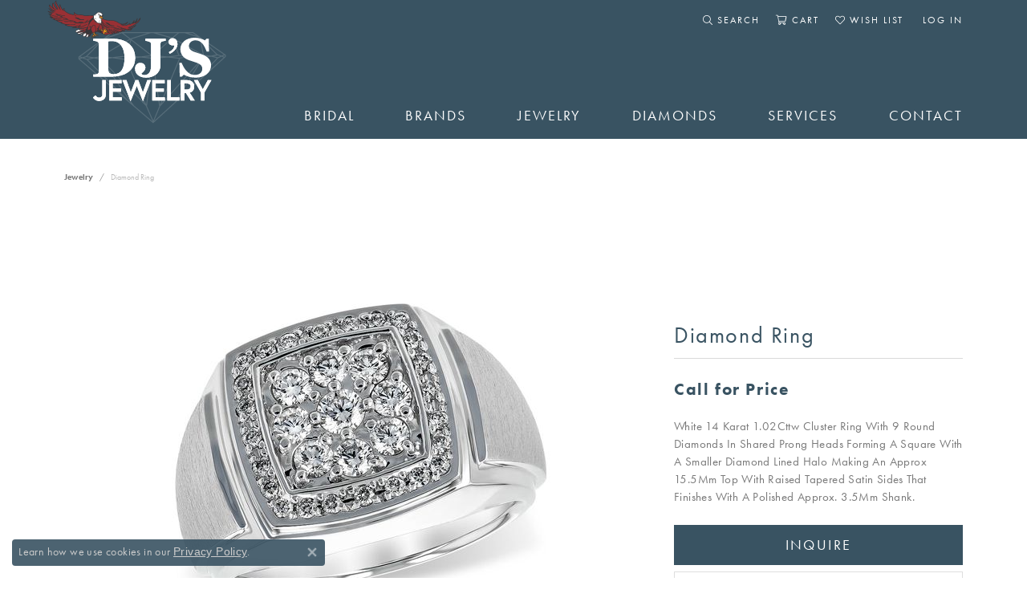

--- FILE ---
content_type: text/html; charset=UTF-8
request_url: https://www.djsjewelry.com/jewelry-details/diamond-ring/diamond-ring/17655
body_size: 17477
content:
<!DOCTYPE html>
<html lang="en">
	<head>
		<meta charset="utf-8">
		<title>Allison-Kaufman Diamond Ring 135-00075 14KW - Diamond Ring | DJ's Jewelry | Woodland, CA</title>	
		
		
		<link rel="preconnect" href="//v6master-mizuno.shopfinejewelry.com/">
		<link rel="preconnect" href="https://cdn.jewelryimages.net/">
		
		<link rel="stylesheet" href="/css/_monolith.min.css?t=14477" media="all">
				
		
		
		<link rel="stylesheet" href="//v6master-mizuno.shopfinejewelry.com/js/vendor/OwlCarousel2-2.3.4/dist/assets/owl.carousel.min.css?t=djsjewelry14477"  media="print" onload="this.media='all'">
		<link rel="stylesheet" href="//v6master-mizuno.shopfinejewelry.com/js/vendor/magiczoomplus-commercial/magiczoomplus/magiczoomplus.css?t=djsjewelry14477"  media="print" onload="this.media='all'">
		<link rel="stylesheet" href="//v6master-mizuno.shopfinejewelry.com/js/vendor/bootstrap4-datetimepicker-master/build/css/bootstrap-datetimepicker.min.css?t=djsjewelry14477"  media="print" onload="this.media='all'">
		<link rel="stylesheet" href="//v6master-mizuno.shopfinejewelry.com/js/src/components/phone-number-input/css/phone-number-input.min.css?t=djsjewelry14477"  media="print" onload="this.media='all'">
		<link rel="stylesheet" href="//v6master-mizuno.shopfinejewelry.com/js/vendor/jquery.realperson.package-2.0.1/jquery.realperson.css?t=djsjewelry14477"  media="print" onload="this.media='all'">
		<link rel="stylesheet" href="//v6master-mizuno.shopfinejewelry.com/fonts/diamond-shapes/diashapes-v6.min.css" media="print" onload="this.media='all';">
		<link rel="stylesheet" href="//v6master-mizuno.shopfinejewelry.com/fonts/ring-settings/big-ring-settings-style.min.css" media="print" onload="this.media='all';">
		<link rel="stylesheet" href="//v6master-mizuno.shopfinejewelry.com/css/fragments/consentManagementPlatform.min.css" media="print" onload="this.media='all';">
		<link rel="stylesheet" href="//v6master-mizuno.shopfinejewelry.com/css/fragments/toggleSwitch.min.css" media="print" onload="this.media='all';">
		<link rel="stylesheet" href="//v6master-mizuno.shopfinejewelry.com/css/fragments/address-table.min.css" media="print" onload="this.media='all';">
		<link rel="stylesheet" href="//v6master-mizuno.shopfinejewelry.com/fonts/icons/css/fontawesome-light.min.css" media="print" onload="this.media='all';">
		<link rel="stylesheet" href="//v6master-mizuno.shopfinejewelry.com/fonts/icons/css/brands.min.css" media="print" onload="this.media='all';">
		<link rel="stylesheet" href="/css/_quick-search.min.css?t=djsjewelry14477"  media="print" onload="this.media='all'">
		<link rel="stylesheet" href="/css/_cart.min.css?t=djsjewelry14477"  media="print" onload="this.media='all'">
		<link rel="stylesheet" href="/css/_wishlist.min.css?t=djsjewelry14477"  media="print" onload="this.media='all'">
		<link rel="stylesheet" href="//v6master-mizuno.shopfinejewelry.com/js/build/components/login/css/login.min.css?t=djsjewelry14477"  media="print" onload="this.media='all'">
		<link rel="stylesheet" href="/css/_login.min.css?t=djsjewelry14477"  media="print" onload="this.media='all'">
			<link rel="stylesheet" href="//v6master-mizuno.shopfinejewelry.com/css/pages/jewelry-details.min.css?t=djsjewelry14477" media="all">		
		
		
		
			<link rel="stylesheet" href="/css/local.php?settingsSrc=djsjewelryV6&t=14477" media="all">
		
		<link rel="stylesheet" href="/css/local.css?t=14477" media="all">
		<link rel="stylesheet" href="//v6master-mizuno.shopfinejewelry.com/css/print.min.css?t=14477" media="print" type="text/css">
	
		<script data-load-position="inline">
			window.cmpSettings = {"useOptInConsentPolicy":false,"showConsentManagementOptions":false,"includeRolexCookieOptions":false,"includePersonalizationCookieOption":true,"forRolexHybrid":false,"rolexCMPVersion":1};
		</script>
		<script src="//v6master-mizuno.shopfinejewelry.com/js/globalScripts/cookieBlocker.js" data-load-position="inline"></script>
		
		<script>
			var blockedCookieScripts = [];
		</script>		
		<!-- Global site tag (gtag.js) - Google Analytics -->
		<script data-load-position="early 0" async src="https://www.googletagmanager.com/gtag/js?id=UA-53851145-25"></script>
		<script data-load-position="inline">
			window.dataLayer = window.dataLayer || [];
			function gtag(){dataLayer.push(arguments);}
			gtag('js', new Date());

			gtag('config', 'UA-53851145-25'); 
		</script>		
		
		

		<!-- HEAD INCLUDES START -->
		<!-- GOOGLE ANALYTICS - STANDARD INCLUDE -->
	<script>
	  (function(i,s,o,g,r,a,m){i['GoogleAnalyticsObject']=r;i[r]=i[r]||function(){
	  (i[r].q=i[r].q||[]).push(arguments)},i[r].l=1*new Date();a=s.createElement(o),
	  m=s.getElementsByTagName(o)[0];a.async=1;a.src=g;m.parentNode.insertBefore(a,m)
	  })(window,document,'script','//www.google-analytics.com/analytics.js','ga');

	  ga('create', 'UA-53851145-25', 'auto');
	  ga('send', 'pageview');

	</script><script>window.userCurrency = "USD";</script>
		<!-- HEAD INCLUDES END -->

		
					
		<script data-load-position="early 0">window.pageInfo={"itemID":"17655","itemDetails":{"itemID":"17655","masterID":"c60d6482bd15d4","jewelryClassID":"63","itemUrl":null,"vendorID":"00067","edgeVendID":"","folderName":"images\/items","has1x1":"0","imgFileName":"https:\/\/jewelry-images.s3.amazonaws.com\/djsjewelry\/images\/items\/0a6ad3cc3af5f313081b98e027bb054a-img-1.jpg","imgAlt1":"","imgFileName2":"","imgAlt2":"","imgFileName3":"","imgAlt3":"","imgFileName4":"","imgAlt4":"","imgFileName5":"","imgAlt5":"","videoFile":"","youtubeLink":"","imgUrl":"","collectionID":"10","itemTitle":"Diamond Ring","description":"White 14 Karat 1.02Cttw Cluster Ring With 9 Round Diamonds In Shared Prong Heads Forming A Square With A Smaller Diamond Lined Halo Making An Approx 15.5Mm Top With Raised Tapered Satin Sides That Finishes With A Polished Approx. 3.5Mm Shank. ","styleNo":"135-00075","vendorStyle":"","GUID":"","RFID":"","gender":"Men's","ringSetting":"0","settingType":"prong","centerStoneIncluded":"0","centerCtWt":"0.00","centerDiaShape":"0","centerDiaCut":"0","centerDiaClarity":"0","centerDiaColor":"0","centerDiaDimensions":"","centerDiaCertType":"0","centerDiaCertImg":"","centerDiaCertNo":"","centerDiaFluorescence":"0","centerDiaTable":"0.00","centerDiaDepth":"0.00","centerDiaCulet":"0","centerDiaPrice":"0.00","centerDiaPricePerCarat":"0.00","commonDiaCtWt":"0.00","commonDiaShape":"0","commonDiaCut":"0","commonDiaClarity":"0","commonDiaColor":"0","totalDiaCount":"0","totalDiaCtWt":"0.00","shapeRange":"","centerGemIncluded":"0","centerGemType":"0","centerGemShape":"0","centerGemstoneCtWt":"0.00","centerGemDimensions":"","centerGemQuality":"","gemstoneType":null,"gemstoneTypeA":"0","gemstoneTypeACtWt":"0.00","gemstoneTypeACount":"0","gemstoneTypeB":"0","gemstoneTypeBCtWt":"0.00","gemstoneTypeBCount":"0","gemstoneTypeC":"0","gemstoneTypeCCtWt":"0.00","gemstoneTypeCCount":"0","gemstoneTypeD":"0","gemstoneTypeDCtWt":"0.00","gemstoneTypeDCount":"0","gemstoneTypeE":"0","gemstoneTypeECtWt":"0.00","gemstoneTypeECount":"0","totalGemstoneWt":"0.00","fullMetalType":"14K White Gold","metalType1":"14KW","length":"","lengthType":"","width":"","widthType":"","size":null,"color":null,"letter":null,"era":null,"ringSizes":"[]","stockLevel":"0","availability":"","freeShipping":"0","weight":"0.00","weightType":"","enableCheckout":"0","lowCt":"0.00","highCt":"0.00","categoryTitle":"Diamond Ring","categoryUrl":"diamond-ring","h1Tag":"","parentCategoryTitle":"","parentCategoryUrl":"","retail":0,"salePrice":0,"imgFileName_exists":null,"imgFileName_width":null,"imgFileName2_exists":null,"imgFileName2_width":null,"imgFileName3_exists":null,"imgFileName3_width":null,"imgFileName4_exists":null,"imgFileName4_width":null,"imgFileName5_exists":null,"imgFileName5_width":null,"nonStandardImage":null,"similarSKUs":"{\"idList\":[\"17209\",\"17229\",\"17335\",\"17333\",\"17327\",\"17235\",\"18251\",\"17631\",\"17883\",\"17879\"],\"ctime\":1743037976}","itemMetaTitle":"","itemMetaKeywords":"","itemMetaDescription":"April2024","itemVisible":"1","autoUpdate":"0","collectionTitle":"Allison-Kaufman","collectionUrl":"allison-kaufman","logoWhite":"allison-kaufman-logo-white-2021","copyHybrid":"Allison-Kaufman Company, in business since 1920, is one of the oldest and most respected diamond jewelry manufacturers in the United States. Our family owned business has had a commitment to manufacturing the best in fine diamond jewelry for nearly a century. Our quality and workmanship is unsurpassed and our styling is legendary. Our knowledgeable and experienced staff selects only the most brilliant diamonds to be meticulously hand set into exquisite, handcrafted Allison-Kaufman diamond jewelry.","masterCollectionID":"00002","jsonData":null,"fixedShippingPrice":"0.00","metalFinish":"","style":"","watchType":"","watchBraceletMaterial":"","watchBraceletColor":"","watchCaseSize":"","watchCaseMaterial":"","watchCrystalType":"","watchBezel":"","watchDialColor":"","watchDialShape":"","watchDialType":"","watchMovement":"","watchWaterResistance":"","watchFunctions":"","watchBraceletStyle":"","commonStoneType":"0","hidePrice":"0","excludeFromCoupons":"0","isERDBrand":null,"collection":"","fretail":"$0.00","fsalePrice":"$0.00","collectionLogoURL":"\/\/collections.jewelryimages.net\/collections_logos\/allison-kaufman-logo-white-2021.jpg","imageSource":"https:\/\/jewelry-images.s3.amazonaws.com\/djsjewelry\/images\/items\/0a6ad3cc3af5f313081b98e027bb054a-img-1.jpg"},"baseSKU":"","baseSKURaw":"","jewelryClassID":"63","jsonData":false,"styleNo":"135-00075","scrambledStlyeNo":"","itemTitle":"Diamond Ring","itemVisible":"1","categoryUrl":"diamond-ring","collectionID":"10","edgeVendID":"","vendorID":"00067","erdLegacyUrl":false,"variationStyle":"","imageBaseURL":"","image1":"https:\/\/jewelry-images.s3.amazonaws.com\/djsjewelry\/images\/items\/0a6ad3cc3af5f313081b98e027bb054a-img-1.jpg","image2":"","image3":"","image4":"","image5":"","image6":"","variationColNames":"[]","ringSizeHasJSON":false,"ringSizeJSON":"[]","session":"7e99b445be4333390fe551d1d90a7590","referer":"","hideDecimals":"0","hideAllPrices":"1","price":"","currency":"USD","hidePriceMessage":"Call for Price","calculateLiveSettingPrice":false,"metalType":"14KW","metalFinish":"","diamondQuality":"","priceAdj":1,"forexMultiplier":1,"similarItems":{"success":true,"retArr":[{"imageSource":"https:\/\/jewelry-images.s3.amazonaws.com\/djsjewelry\/images\/items\/17209-image-1613350570.jpg","itemUrl":"\/jewelry-details\/diamond-wedding-ring\/diamond-ring\/17209","itemTitle":"Diamond Ring","retail":"0.00","salePrice":"0.00"},{"imageSource":"https:\/\/jewelry-images.s3.amazonaws.com\/djsjewelry\/images\/items\/4bef90b9a4f7df3220a6b77321b34ec5-img-1.jpg","itemUrl":"\/jewelry-details\/diamond-ring\/diamond-ring\/17229","itemTitle":"Diamond Ring","retail":"0.00","salePrice":"0.00"},{"imageSource":"https:\/\/jewelry-images.s3.amazonaws.com\/djsjewelry\/images\/items\/66cdc9654382fcfd005dfd99222e0940-img-1.jpg","itemUrl":"\/jewelry-details\/diamond-ring\/diamond-ring\/17335","itemTitle":"Diamond Ring","retail":"0.00","salePrice":"0.00"},{"imageSource":"https:\/\/jewelry-images.s3.amazonaws.com\/djsjewelry\/images\/items\/069d0619879ae07dc4c9b35694073c12-img-1.jpg","itemUrl":"\/jewelry-details\/diamond-ring\/diamond-ring\/17333","itemTitle":"Diamond Ring","retail":"0.00","salePrice":"0.00"},{"imageSource":"https:\/\/jewelry-images.s3.amazonaws.com\/djsjewelry\/images\/items\/463ca508a0bc940717947cf01b922f69-img-1.jpg","itemUrl":"\/jewelry-details\/diamond-ring\/diamond-ring\/17327","itemTitle":"Diamond Ring","retail":"0.00","salePrice":"0.00"},{"imageSource":"https:\/\/jewelry-images.s3.amazonaws.com\/djsjewelry\/images\/items\/1e211808b1a29f8ef2da9b08fe0560ef-img-1.jpg","itemUrl":"\/jewelry-details\/diamond-wedding-ring\/diamond-ring\/17235","itemTitle":"Diamond Ring","retail":"0.00","salePrice":"0.00"},{"imageSource":"https:\/\/jewelry-images.s3.amazonaws.com\/djsjewelry\/images\/items\/c2c1201fad4b26cbeb3e8e155b1014bb-img-1.jpg","itemUrl":"\/jewelry-details\/diamond-wedding-ring\/diamond-ring\/18251","itemTitle":"Diamond Ring","retail":"0.00","salePrice":"0.00"},{"imageSource":"https:\/\/jewelry-images.s3.amazonaws.com\/djsjewelry\/images\/items\/2d6806ac9ca9b04de0659290ba131b2c-img-1.jpg","itemUrl":"\/jewelry-details\/diamond-ring\/diamond-ring\/17631","itemTitle":"Diamond Ring","retail":"0.00","salePrice":"0.00"},{"imageSource":"https:\/\/jewelry-images.s3.amazonaws.com\/djsjewelry\/images\/items\/c12ed82dffbf40ae7dff69294a64385f-img-1.jpg","itemUrl":"\/jewelry-details\/diamond-ring\/diamond-ring\/17883","itemTitle":"Diamond Ring","retail":"0.00","salePrice":"0.00"},{"imageSource":"https:\/\/jewelry-images.s3.amazonaws.com\/djsjewelry\/images\/items\/6350453fd938cd13178ee8678de83260-img-1.jpg","itemUrl":"\/jewelry-details\/diamond-ring\/diamond-ring\/17879","itemTitle":"Diamond Ring","retail":"0.00","salePrice":"0.00"},{"imageSource":null,"itemUrl":null,"itemTitle":null,"retail":null,"salePrice":null}],"date":1743037976000},"enableCustomerWishlist":"1","enableGuestWishlist":"0","customer":{"loggedIn":false,"hasGuestWishlist":false,"firstName":"","lastName":"","email":"","phone":""},"lowCt":"0.00","highCt":"0.00","shapeRange":"","showChatButtonJewelryDetails":"0","jewelryDescriptionShowMoreButton":true,"affirmPublicKey":"","financingPageVisibility":"1","storename":"DJ's Jewelry","storeaddress":"<br>680 Cottonwood Street<br>Woodland, CA 95695<br>","cartButtonDefaultText":"Add to Cart","availableLocationInputHTML":"<input type=\"hidden\" value=\"1\" name=\"location\" class=\"appt-location\">","locationDayTime":{"1":{"locationName":"Woodland Store","daysOfWeekDisabled":[0,1],"timeOfDay":{"2":{"open":"10:00:00","close":"16:30:00"},"3":{"open":"10:00:00","close":"16:30:00"},"4":{"open":"10:00:00","close":"16:30:00"},"5":{"open":"10:00:00","close":"16:30:00"},"6":{"open":"10:00:00","close":"16:30:00"}},"closedHolidayDates":[],"adjustedHolidayHours":{"2026-02-14":{"open":"10:00:00","close":"16:30:00"},"2026-02-13":{"open":"10:00:00","close":"17:30:00"},"2026-02-12":{"open":"10:00:00","close":"17:30:00"},"2026-02-11":{"open":"10:00:00","close":"17:30:00"},"2026-02-10":{"open":"10:00:00","close":"17:30:00"}}}},"locationsFieldInquiries":"1","customerID":null};</script>			
		
<script>
	window.enableEcommerce = "0";
</script>

		
<script>
	window.fbAppId = "862081744150181";
</script>

		
	<script>
		window.googleAppId = "522739862603-9cnc28esu2ntos9aevhluql3ikdjgqpo.apps.googleusercontent.com";
	</script>

		<script type="application/ld+json">{"@context":"https:\/\/schema.org","@type":"Product","name":"Diamond Ring","image":["https:\/\/jewelry-images.s3.amazonaws.com\/djsjewelry\/images\/items\/0a6ad3cc3af5f313081b98e027bb054a-img-1.jpg"],"description":"White 14 Karat 1.02Cttw Cluster Ring With 9 Round Diamonds In Shared Prong Heads Forming A Square With A Smaller Diamond Lined Halo Making An Approx 15.5Mm Top With Raised Tapered Satin Sides That Finishes With A Polished Approx. 3.5Mm Shank. ","sku":"135-00075","mpn":"","brand":{"@type":"Brand","name":"Allison-Kaufman"},"offers":{"@type":"Offer","url":"https:\/\/www.djsjewelry.com\/jewelry-details\/diamond-ring\/diamond-ring\/17655","priceCurrency":"USD","price":"0","priceValidUntil":"2026-02-23","availability":"https:\/\/schema.org\/OutOfStock","shippingDetails":{"@type":"OfferShippingDetails","shippingRate":{"@type":"MonetaryAmount","currency":"USD"},"shippingDestination":{"@type":"DefinedRegion","addressCountry":"US"},"deliveryTime":{"@type":"ShippingDeliveryTime","handlingTime":{"@type":"QuantitativeValue","minValue":"","maxValue":""},"businessDays":{"@type":"OpeningHoursSpecification","dayOfWeek":["https:\/\/schema.org\/Tuesday","https:\/\/schema.org\/Wednesday","https:\/\/schema.org\/Thursday","https:\/\/schema.org\/Friday","https:\/\/schema.org\/Saturday"]}}}}}</script>
		<meta name="description" content="April2024">
		<meta name="referrer" content="strict-origin-when-cross-origin">
		<meta name="keywords" content="">
		<meta name="viewport" content="width=device-width, initial-scale=1">
		<!-- Open Graph Meta -->
		<meta property="og:title" content="Diamond Ring">
		<meta property="og:description" content="White 14 Karat 1.02Cttw Cluster Ring With 9 Round Diamonds In Shared Prong Heads Forming A Square With A Smaller Diamond Lined Halo Making An Approx 15.5Mm Top With Raised Tapered Satin Sides That Finishes With A Polished Approx. 3.5Mm Shank. ">
		<meta property="og:image" content="https://jewelry-images.s3.amazonaws.com/djsjewelry/images/items/0a6ad3cc3af5f313081b98e027bb054a-img-1.jpg">
		<meta property="product:brand" content="Allison-Kaufman">
		<meta property="product:availability" content="In Stock">
		<meta property="product:condition" content="new">
		<meta property="product:price:amount" content="$0.00">
		<meta property="product:price:currency" content="USD">
		<meta property="product:retailer_item_id" content="17655">
		<!-- End Graph Meta -->

		
	</head>
	<body id="jewelry-details" class=" icofont-fontawesome-light" data-theme="customized theme">		
		<!-- START BODY INCLUDE -->
		
		<!-- END BODY INCLUDE -->
		
		<script defer src="https://connect.podium.com/widget.js#API_TOKEN=5e6a185e-ed3d-4bda-96b0-31168652bc55" id="podium-widget" data-api-token="5e6a185e-ed3d-4bda-96b0-31168652bc55" data-load-position="late"></script>
		
		
		<div id='accessibility-skip-links' data-breakpoint='md'><a class="skippy sr-only sr-only-focusable" href="#main-sections"><span class="skippy-text">Skip to main content</span></a><a class="skippy sr-only sr-only-focusable" href="#footer"><span class="skippy-text">Skip to footer</span></a></div>



<header >
	<div class="container main-content">				
		<div class="row">
			<div class="col main-content-col d-block d-md-flex nav-inline align-items-end ">
				
		<div class="container content-toolbar top-right">
			<div class="content-toolbar-inner align-items-center justify-content-between justify-content-sm-between justify-content-md-between justify-content-lg-between" role="toolbar" aria-label="Secondary toolbar">
				<ul class="right d-flex d-sm-flex d-md-flex d-lg-flex ">
			<li class="toolbar-item dropdown  item-search">
				<a href="javascript:void(0)" role="button" data-bs-toggle="dropdown" data-bs-hover="dropdown" aria-haspopup="menu" aria-expanded="false" id="inner-content-menu-item-right-search-1" aria-label="Toggle Search Menu"><i class="icon-search" aria-hidden="true"></i><span>Search</span><span class="sr-only">Toggle Search Menu</span></a>
				<div class="dropdown-menu menu-search dropdown-menu-right" aria-labelledby="inner-content-menu-item-right-search-1">
					<div class="d-flex justify-content-center align-items-stretch flex-column px-2">
						<form action="/jewelry" role="search" method="GET" aria-label="Site search" class="d-block w-100">
							<div class="input-group">
								<label for="content-toolbar-search-kw" class="sr-only">Search for...</label>
								<input type="text" class="form-control" id="content-toolbar-search-kw" name="kw" placeholder="Search for...">
								<span class="input-group-btn">
									<button class="btn btn-default px-3" type="submit" aria-label="Submit search"><i class="icon-search" aria-hidden="true"></i></button>
								</span>
							</div>
						</form>
					</div>
				</div>
			</li>
				<li class="toolbar-item dropdown  item-cart">
					<a href="javascript:void(0)" role="button" class="dropdown-toggle" data-bs-toggle="dropdown" data-bs-hover="dropdown" aria-haspopup="menu" aria-expanded="false" id="inner-content-menu-item-right-cart-2" aria-label="My Shopping Cart"><i class="icon-shopping-cart" aria-hidden="true"></i><span>Cart</span><span class="sr-only">Toggle Shopping Cart Menu</span></a>
					<div class="dropdown-menu menu-cart dropdown-menu-right global-cart-dropdown" data-type="item" data-src="cart_nav" data-action="get_cart_items" data-template="template-cart-item" aria-labelledby="inner-content-menu-item-right-cart-2">
					</div>
					<script type="text/x-tmpl" id="template-cart-item">
						{% if (o.items.length) { %}
							{% for (var i in o.items) { %}
								<div class="wishlist-item media">
									<a href="javascript:void(0)" class="media-thumb">
										<div class="image-div" style="background-image:url({%=o.items[i].imgUrl%});">
											<img src="https://placeholder.shopfinejewelry.com/150x150" class="placeholder" alt="">
										</div>
									</a>
									<div class="media-body">
										<h6 class="media-heading text-truncate">{%#o.items[i].itemTitle%}</h6>
									<span class="media-description text-truncate">Style #: {%#o.items[i].sku%}</span>
										{%  if(o.items[i].price == 0.00 || o.items[i].price == "") { %}
											<span class="media-price">Call for Price</span>
										{% } else { %}
											<span class="media-price">{%=o.items[i].price%}</span>
										{% } %}
									</div>
								</div>
							{% } %}
							<div class="px-2">
								<a href="/cart" class="btn btn-primary btn-md btn-block btn-view-wishlist">View My Cart</a>
							</div>
						{% } else { %}
							<div class="">
								<div class="menu-cart-subtotal px-20">
									<p class="text-center">You have no items in your cart.</p>
								</div>
								<div class="menu-cart-buttons">
									<a href="/jewelry" class="btn btn-primary btn-block">Browse </a>
								</div>
							</div>
						{% } %}
					</script>
				</li>
			<li class="toolbar-item dropdown  item-wishlist">
				<a href="javascript:void(0)" role="button" class="dropdown-toggle" data-bs-toggle="dropdown" data-bs-hover="dropdown" aria-haspopup="menu" aria-expanded="false" id="inner-content-item-right-wishlist-3" aria-label="My Wish List"><i class="icon-heart" aria-hidden="true"></i><span>Wish List</span><span class="sr-only">Toggle My Wishlist</span></a>
				<div class="dropdown-menu menu-wishlist dropdown-menu-right global-wish-list-dropdown" data-type="item" data-src="wishlist" data-parent="" data-thumbs="1" data-action="get_items" data-count="3" data-template="template-wishlist-item" aria-labelledby="inner-content-item-right-wishlist-3"></div>
				<script type="text/x-tmpl" id="template-wishlist-item">
					{% if (o.length) { %}
						{% for (var i=0; i<o.length; i++) { %}
							<div class="wishlist-item media">
								<a href="{%=o[i].itemUrl%}" class="media-thumb">
									<div class="image-div" style="background-image:url({%=o[i].fullImage%});">
										<img src="https://placeholder.shopfinejewelry.com/150x150" class="placeholder" alt="">
									</div>
								</a>
								<div class="media-body">
									<h6 class="media-heading text-truncate">{%=o[i].itemTitle%}</h6>
									<span class="media-description text-truncate">Style #: {%#o[i].styleNo%}</span>
									{% if (o[i].salePrice > 0 && o[i].retail > 0) { %}
										<span class="media-price"><strike>${%=o[i].salePrice%}</strike> ${%=o[i].retail%}</span>
									{% } else if(o[i].retail == 0.00 || o[i].retail == "") { %}
										<span class="media-price">Call for Price</span>
									{% } else { %}
										<span class="media-price">${%=o[i].retail%}</span>
									{% } %}
								</div>
							</div>
						{% } %}
						<div class="px-2">
							<a href="/myaccount-wishlist" class="btn btn-primary btn-md btn-block btn-view-wishlist">View My Wish List</a>
						</div>
					{% } else { %}
						<div class="wishlist-empty">
							<div class="menu-cart-subtotal px-20">
								<p class="text-center">You have no items in your wish list.</p>
							</div>
							<div class="menu-cart-buttons">
								<a href="/jewelry" class="btn btn-primary btn-block">Browse </a>
							</div>
						</div>
					{% } %}
				</script>
			</li>
			<li class="toolbar-item dropdown  item-account">
				<a href="javascript:void(0)" role="button" class="dropdown-toggle" data-bs-toggle="dropdown" data-bs-hover="dropdown" aria-haspopup="dialog" aria-controls="inner-content-login-dialog-right-account-4" aria-expanded="false" id="inner-content-item-right-account-4" aria-label="My Account Menu"><i class="icon-unlock" aria-hidden="true"></i><span>Log In</span><span class="sr-only">Toggle My Account Menu</span></a>
				<div class="dropdown-menu menu-account dropdown-menu-right my-account-dropdown punchmarkLogin">
					<div id="inner-content-login-dialog-right-account-4" role="dialog" aria-modal="true" aria-labelledby="inner-content-login-dialog-title-right-account-4" class="loginWrap">
						<div id="inner-content-login-dialog-title-right-account-4" class="sr-only">Login</div>
						<form class="login">
							<div class="form-floating">
								<input type="text" name="username" id="inner-content-username-right-account-4" placeholder="username" class="form-control input-md" autocomplete="off" value="">
								<label for="inner-content-username-right-account-4" class="">Username</label>
							</div>
							<div class="form-floating mt-1">
								<input type="password" name="password" id="inner-content-password-right-account-4" placeholder="password" class="form-control input-md" autocomplete="off" value="">
								<label for="inner-content-password-right-account-4" class="passwordLabel">Password</label>
							</div>
							<div class="form-group d-flex justify-content-between mb-3">
								<a tabindex="-1" role="button" class="small fw-bold cursor-pointer mt-2 invisible">Forgot Password?</a>
							</div>
							<button class="btn btn-primary btn-lg btn-block" type="submit">Log In</button>
						</form>
						<p class="pt-3 small text-center mb-0 signUp">
							Don&rsquo;t have an account?
							<a href="/register" class="fw-bold d-block">Sign up now</a>
						</p>
					</div>
				</div>
			</li>
				</ul>
			</div>
		</div>
				
		<a href="/" id="logo" aria-label="DJ's Jewerly - Go to homepage">
			<img src="/images/logo.svg" width="1920" height="1191" alt="DJ's Jewerly" class="mx-auto" loading="eager" decoding="sync" fetchpriority="high">
		</a>
				<!-- Nav generated 20260124081540 -->

<nav class="navbar w-sm-100 navbar-expand-md navbar-menu-position-default " id="website-navigation" aria-label="Primary">
	
<button class="navbar-toggler d-inline-block d-md-none" id="nav-toggle" type="button" data-animation="animation-2" data-bs-toggle="collapse" data-bs-target="#main-navigation" aria-controls="main-navigation" aria-expanded="false" aria-label="Toggle navigation">
	<span class="navbar-toggler-icon" aria-hidden="true">
		<span></span>
		<span></span>
		<span></span>
	</span>
</button>
	<div class="collapse navbar-collapse justify-content-center" id="main-navigation">
		<div class='container inner-nav  px-0 px-md-10'>
		<ul class="navbar-nav justify-content-between align-items-end " id="menubar-left" aria-label="Primary site menu">
		<li class="dropdown nav-item "><a href="javascript:void(0)" data-bs-toggle="dropdown" aria-expanded="false" aria-haspopup="true" class="nav-link " id="menu-item-default-1">Bridal</a><ul class="dropdown-menu  menu-default dropdown-menu-left" aria-labelledby="menu-item-default-1"><li><a href="/ringsettings-diamonds" data-url="/ringsettings-diamonds"  class="dropdown-item dropdown-item-parent "  id="submenu-item-default-1-1">Start with a Diamond</a></li><li><a href="/ringsettings" data-url="/ringsettings"  class="dropdown-item dropdown-item-parent "  id="submenu-item-default-1-2">Start with a Ring</a></li><li><a href="/education-diamonds" data-url="/education-diamonds"  class="dropdown-item dropdown-item-parent "  id="submenu-item-default-1-3">Diamond Education</a></li></ul><!-- .dropdown-menu --></li>
		<li class="dropdown nav-item "><a href="javascript:void(0)" data-bs-toggle="dropdown" aria-expanded="false" aria-haspopup="true" class="nav-link " id="menu-item-brand-list-2">Brands</a><ul class="dropdown-menu  menu-brand-list dropdown-menu-left brand-list-dropdown" aria-labelledby="menu-item-brand-list-2"><li><a href="/brand/allison-kaufman" class="dropdown-item dropdown-item-parent" data-title="Allison-Kaufman">Allison-Kaufman</a></li><li><a href="/brand/brevani" class="dropdown-item dropdown-item-parent" data-title="Brevani">Brevani</a></li><li><a href="/brand/citizen" class="dropdown-item dropdown-item-parent" data-title="Citizen">Citizen</a></li><li><a href="/brand/diamonds-from-antwerp" class="dropdown-item dropdown-item-parent" data-title="Diamonds from Antwerp">Diamonds from Antwerp</a></li><li><a href="/brand/dilamani-jewelry" class="dropdown-item dropdown-item-parent" data-title="Dilamani Jewelry">Dilamani Jewelry</a></li><li><a href="/brand/djs-custom-designs" class="dropdown-item dropdown-item-parent" data-title="DJ's Custom Designs">DJ's Custom Designs</a></li><li><a href="/brand/eddie-s-best" class="dropdown-item dropdown-item-parent" data-title="Eddie's Best">Eddie's Best</a></li><li><a href="/brand/estate-jewelry" class="dropdown-item dropdown-item-parent" data-title="Estate Jewelry">Estate Jewelry</a></li><li><a href="/brand/galatea" class="dropdown-item dropdown-item-parent" data-title="Galatea">Galatea</a></li><li><a href="/brand/heavy-stone-rings" class="dropdown-item dropdown-item-parent" data-title="Heavy Stone Rings">Heavy Stone Rings</a></li><li><a href="/brand/holly-yashi" class="dropdown-item dropdown-item-parent" data-title="Holly Yashi">Holly Yashi</a></li><li><a href="/brand/imperial-pearls" class="dropdown-item dropdown-item-parent" data-title="Imperial Pearls">Imperial Pearls</a></li><li><a href="/brand/kin-pebble" class="dropdown-item dropdown-item-parent" data-title="Kin &amp; Pebble">Kin &amp; Pebble</a></li><li><a href="/brand/korite" class="dropdown-item dropdown-item-parent" data-title="Korite">Korite</a></li><li><a href="/brand/legend-jewelry" class="dropdown-item dropdown-item-parent" data-title="Legend Jewelry">Legend Jewelry</a></li><li><a href="/brand/majestic-art-jewelry" class="dropdown-item dropdown-item-parent" data-title="Majestic Art Jewelry">Majestic Art Jewelry</a></li><li><a href="/brand/master-ijo-jeweler" class="dropdown-item dropdown-item-parent" data-title="Master IJO Jeweler">Master IJO Jeweler</a></li><li><a href="/brand/michou" class="dropdown-item dropdown-item-parent" data-title="Michou">Michou</a></li><li><a href="/brand/overnight" class="dropdown-item dropdown-item-parent" data-title="Overnight">Overnight</a></li><li><a href="/brand/parle-gems" class="dropdown-item dropdown-item-parent" data-title="Parle Gems">Parle Gems</a></li><li><a href="/brand/triton" class="dropdown-item dropdown-item-parent" data-title="Triton">Triton</a></li><li><a href="/brand/william-henry" class="dropdown-item dropdown-item-parent" data-title="William Henry">William Henry</a></li></ul><!-- div or ul.dropdown-menu --></li>
		<li class="dropdown nav-item "><a href="javascript:void(0)" data-bs-toggle="dropdown" aria-expanded="false" aria-haspopup="true" class="nav-link " id="menu-item-cat-list-3">Jewelry</a><ul class="dropdown-menu  menu-cat-list dropdown-menu-left cat-list-dropdown" aria-labelledby="menu-item-cat-list-3"><li><a href="/jewelry/fashion-ring" class="dropdown-item dropdown-item-parent" data-title="Fashion Ring">Fashion Ring</a></li><li class="dropdown dropdown-submenu"><a href="/jewelry/zirconium" data-url="/jewelry/zirconium" class="dropdown-item dropdown-item-parent parent-has-kids" id="submenu-item-cat-list-2">Zirconium</a><ul class="dropdown-menu dropdown-menu-left dropdown-menu-children" aria-labelledby="submenu-item-cat-list-2" role="menu"><li role="none"><a class="dropdown-item" href="/jewelry/zirconium-earrings" role="menuitem">Zirconium Earrings</a></li><li role="none"><a class="dropdown-item" href="/jewelry/zirconium-pendant" role="menuitem">Zirconium Pendant</a></li><li role="none"><a class="dropdown-item" href="/jewelry/zirconium-ring" role="menuitem">Zirconium Ring</a></li></ul></li><li class="dropdown dropdown-submenu"><a href="/jewelry/moissanite-jewelry" data-url="/jewelry/moissanite-jewelry" class="dropdown-item dropdown-item-parent parent-has-kids" id="submenu-item-cat-list-3">Moissanite Jewelry</a><ul class="dropdown-menu dropdown-menu-left dropdown-menu-children" aria-labelledby="submenu-item-cat-list-3" role="menu"><li role="none"><a class="dropdown-item" href="/jewelry/moissanite-necklace" role="menuitem">Moissanite Necklace</a></li><li role="none"><a class="dropdown-item" href="/jewelry/moissanite-ring" role="menuitem">Moissanite Ring</a></li><li role="none"><a class="dropdown-item" href="/jewelry/moissanite-earrings" role="menuitem">Moissanite Earrings</a></li><li role="none"><a class="dropdown-item" href="/jewelry/moissanite-pendant" role="menuitem">Moissanite Pendant</a></li></ul></li><li><a href="/jewelry/gemstone-necklace" class="dropdown-item dropdown-item-parent" data-title="Gemstone Necklace">Gemstone Necklace</a></li><li><a href="/jewelry/diamond-necklace" class="dropdown-item dropdown-item-parent" data-title="Diamond Necklace">Diamond Necklace</a></li><li class="dropdown dropdown-submenu"><a href="/jewelry/laboratory-grown-diamond" data-url="/jewelry/laboratory-grown-diamond" class="dropdown-item dropdown-item-parent parent-has-kids" id="submenu-item-cat-list-6">Laboratory Grown Diamond</a><ul class="dropdown-menu dropdown-menu-left dropdown-menu-children" aria-labelledby="submenu-item-cat-list-6" role="menu"><li role="none"><a class="dropdown-item" href="/jewelry/laboratory-grown-diamond-bracelet" role="menuitem">Laboratory Grown Diamond Bracelet</a></li><li role="none"><a class="dropdown-item" href="/jewelry/laboratory-grown-diamond-necklace" role="menuitem">Laboratory Grown Diamond Necklace</a></li><li role="none"><a class="dropdown-item" href="/jewelry/laboratory-grown-diamond-pendant" role="menuitem">Laboratory Grown Diamond Pendant</a></li><li role="none"><a class="dropdown-item" href="/jewelry/laboratory-grown-diamond-earring" role="menuitem">Laboratory Grown Diamond Earring</a></li><li role="none"><a class="dropdown-item" href="/jewelry/laboratory-grown-diamond-ring" role="menuitem">Laboratory Grown Diamond Ring</a></li></ul></li><li><a href="/jewelry/giftware" class="dropdown-item dropdown-item-parent" data-title="Giftware">Giftware</a></li><li><a href="/jewelry/gemstone-bracelet" class="dropdown-item dropdown-item-parent" data-title="Gemstone Bracelet">Gemstone Bracelet</a></li><li class="dropdown dropdown-submenu"><a href="/jewelry/gold-earrings" data-url="/jewelry/gold-earrings" class="dropdown-item dropdown-item-parent parent-has-kids" id="submenu-item-cat-list-9">Gold Earrings</a><ul class="dropdown-menu dropdown-menu-left dropdown-menu-children" aria-labelledby="submenu-item-cat-list-9" role="menu"><li role="none"><a class="dropdown-item" href="/jewelry/gold-studs" role="menuitem">Gold Studs</a></li><li role="none"><a class="dropdown-item" href="/jewelry/gold-hoops" role="menuitem">Gold Hoops</a></li></ul></li><li class="dropdown dropdown-submenu"><a href="/jewelry/gold-bracelet" data-url="/jewelry/gold-bracelet" class="dropdown-item dropdown-item-parent parent-has-kids" id="submenu-item-cat-list-10">Gold Bracelet</a><ul class="dropdown-menu dropdown-menu-left dropdown-menu-children" aria-labelledby="submenu-item-cat-list-10" role="menu"><li role="none"><a class="dropdown-item" href="/jewelry/gold-gemstone-bracelet" role="menuitem">Gold Gemstone Bracelet</a></li></ul></li><li><a href="/jewelry/mens-wedding-ring" class="dropdown-item dropdown-item-parent" data-title="Men's Wedding Ring">Men's Wedding Ring</a></li><li><a href="/jewelry/ladys-fashion-ring" class="dropdown-item dropdown-item-parent" data-title="Lady's Fashion Ring">Lady's Fashion Ring</a></li><li><a href="/jewelry/mens-fashion-ring" class="dropdown-item dropdown-item-parent" data-title="Men's Fashion Ring">Men's Fashion Ring</a></li><li><a href="/jewelry/diamond-earrings" class="dropdown-item dropdown-item-parent" data-title="Diamond Earrings">Diamond Earrings</a></li><li><a href="/jewelry/diamond-pendant" class="dropdown-item dropdown-item-parent" data-title="Diamond Pendant">Diamond Pendant</a></li><li><a href="/jewelry/diamond-ring" class="dropdown-item dropdown-item-parent" data-title="Diamond Ring">Diamond Ring</a></li><li class="dropdown dropdown-submenu"><a href="/jewelry/tennis-bracelet" data-url="/jewelry/tennis-bracelet" class="dropdown-item dropdown-item-parent parent-has-kids" id="submenu-item-cat-list-17">Tennis Bracelet</a><ul class="dropdown-menu dropdown-menu-left dropdown-menu-children" aria-labelledby="submenu-item-cat-list-17" role="menu"><li role="none"><a class="dropdown-item" href="/jewelry/diamond-tennis-bracelet" role="menuitem">Diamond Tennis Bracelet</a></li></ul></li><li class="dropdown dropdown-submenu"><a href="/jewelry/engagement-ring" data-url="/jewelry/engagement-ring" class="dropdown-item dropdown-item-parent parent-has-kids" id="submenu-item-cat-list-18">Engagement Ring</a><ul class="dropdown-menu dropdown-menu-left dropdown-menu-children" aria-labelledby="submenu-item-cat-list-18" role="menu"><li role="none"><a class="dropdown-item" href="/jewelry/diamond-engagement-ring" role="menuitem">Diamond Engagement Ring</a></li><li role="none"><a class="dropdown-item" href="/jewelry/gem-stone-engagement-ring" role="menuitem">Gem Stone Engagement Ring</a></li></ul></li><li><a href="/jewelry/ladys-wedding-ring" class="dropdown-item dropdown-item-parent" data-title="Lady's Wedding Ring">Lady's Wedding Ring</a></li><li><a href="/jewelry/ladys-watch" class="dropdown-item dropdown-item-parent" data-title="Lady's Watch">Lady's Watch</a></li><li><a href="/jewelry/mans-watch" class="dropdown-item dropdown-item-parent" data-title="Man's Watch">Man's Watch</a></li><li><a href="/jewelry/gemstone-earrings" class="dropdown-item dropdown-item-parent" data-title="Gemstone Earrings">Gemstone Earrings</a></li><li><a href="/jewelry/gemstone-pendant" class="dropdown-item dropdown-item-parent" data-title="Gemstone Pendant">Gemstone Pendant</a></li><li><a href="/jewelry/gemstone-ring" class="dropdown-item dropdown-item-parent" data-title="Gemstone Ring">Gemstone Ring</a></li><li><a href="/jewelry/pearl-earrings" class="dropdown-item dropdown-item-parent" data-title="Pearl Earrings">Pearl Earrings</a></li><li><a href="/jewelry/pearl-ring" class="dropdown-item dropdown-item-parent" data-title="Pearl Ring">Pearl Ring</a></li><li><a href="/jewelry/pearl-bracelet" class="dropdown-item dropdown-item-parent" data-title="Pearl Bracelet">Pearl Bracelet</a></li><li><a href="/jewelry/pearl-pendant" class="dropdown-item dropdown-item-parent" data-title="Pearl Pendant">Pearl Pendant</a></li><li><a href="/jewelry/fashion-bracelet" class="dropdown-item dropdown-item-parent" data-title="Fashion Bracelet">Fashion Bracelet</a></li><li><a href="/jewelry/diamond-wedding-ring" class="dropdown-item dropdown-item-parent" data-title="Diamond Wedding Ring">Diamond Wedding Ring</a></li><li><a href="/jewelry/diamond-promise-ring" class="dropdown-item dropdown-item-parent" data-title="Diamond Promise Ring">Diamond Promise Ring</a></li><li class="dropdown dropdown-submenu"><a href="/jewelry/niobium-jewelry-" data-url="/jewelry/niobium-jewelry-" class="dropdown-item dropdown-item-parent parent-has-kids" id="submenu-item-cat-list-32">Niobium Jewelry </a><ul class="dropdown-menu dropdown-menu-left dropdown-menu-children" aria-labelledby="submenu-item-cat-list-32" role="menu"><li role="none"><a class="dropdown-item" href="/jewelry/niobium-earrings" role="menuitem">Niobium Earrings</a></li><li role="none"><a class="dropdown-item" href="/jewelry/niobium-pendant" role="menuitem">Niobium Pendant</a></li><li role="none"><a class="dropdown-item" href="/jewelry/niobium-bracelet" role="menuitem">Niobium Bracelet</a></li></ul></li><li class="dropdown dropdown-submenu"><a href="/jewelry/gold-necklace" data-url="/jewelry/gold-necklace" class="dropdown-item dropdown-item-parent parent-has-kids" id="submenu-item-cat-list-33">Gold Necklace</a><ul class="dropdown-menu dropdown-menu-left dropdown-menu-children" aria-labelledby="submenu-item-cat-list-33" role="menu"><li role="none"><a class="dropdown-item" href="/jewelry/gold-chain" role="menuitem">Gold Chain</a></li></ul></li><li class="dropdown dropdown-submenu"><a href="/jewelry/gold-ring" data-url="/jewelry/gold-ring" class="dropdown-item dropdown-item-parent parent-has-kids" id="submenu-item-cat-list-34">Gold Ring</a><ul class="dropdown-menu dropdown-menu-left dropdown-menu-children" aria-labelledby="submenu-item-cat-list-34" role="menu"><li role="none"><a class="dropdown-item" href="/jewelry/ladys-gold-ring" role="menuitem">Lady's Gold Ring</a></li><li role="none"><a class="dropdown-item" href="/jewelry/mans-gold-ring" role="menuitem">Man's Gold Ring</a></li></ul></li><li class="dropdown dropdown-submenu"><a href="/jewelry/sterling-silver-jewelry" data-url="/jewelry/sterling-silver-jewelry" class="dropdown-item dropdown-item-parent parent-has-kids" id="submenu-item-cat-list-35">Sterling Silver Jewelry</a><ul class="dropdown-menu dropdown-menu-left dropdown-menu-children" aria-labelledby="submenu-item-cat-list-35" role="menu"><li role="none"><a class="dropdown-item" href="/jewelry/sterling-silver-charms" role="menuitem">Sterling Silver Charms</a></li><li role="none"><a class="dropdown-item" href="/jewelry/sterling-silver-bracelet" role="menuitem">Sterling Silver Bracelet</a></li><li role="none"><a class="dropdown-item" href="/jewelry/sterling-silver-gemstone-bracelet" role="menuitem">Sterling Silver Gemstone Bracelet</a></li><li role="none"><a class="dropdown-item" href="/jewelry/sterling-silver-earrings" role="menuitem">Sterling Silver Earrings</a></li><li role="none"><a class="dropdown-item" href="/jewelry/sterling-silver-pendant" role="menuitem">Sterling Silver Pendant</a></li><li role="none"><a class="dropdown-item" href="/jewelry/sterling-silver-ring" role="menuitem">Sterling Silver Ring</a></li></ul></li><li><a href="/jewelry/knive" class="dropdown-item dropdown-item-parent" data-title="Knive">Knive</a></li><li><a href="/jewelry/money-clip" class="dropdown-item dropdown-item-parent" data-title="Money Clip">Money Clip</a></li><li><a href="/jewelry/pen" class="dropdown-item dropdown-item-parent" data-title="Pen">Pen</a></li><li><a href="/jewelry/diamonds-not-yet-set" class="dropdown-item dropdown-item-parent" data-title="Diamonds (not  yet set)">Diamonds (not  yet set)</a></li><li><a href="/jewelry/engagement-rings" class="dropdown-item dropdown-item-parent" data-title="Engagement Rings">Engagement Rings</a></li><li><a href="/jewelry/rings" class="dropdown-item dropdown-item-parent" data-title="Rings">Rings</a></li></ul><!-- div or ul.dropdown-menu --></li>
		<li class=" nav-item "><a href="/diamonds" class="nav-link ">Diamonds</a></li>
		<li class="dropdown nav-item "><a href="javascript:void(0)" data-bs-toggle="dropdown" aria-expanded="false" aria-haspopup="true" class="nav-link " id="menu-item-default-5">Services</a><ul class="dropdown-menu  menu-default dropdown-menu-right" aria-labelledby="menu-item-default-5"><li><a href="/pages/about-us" data-url="/pages/about-us"  class="dropdown-item dropdown-item-parent "  id="submenu-item-default-5-1">About DJ's</a></li><li><a href="/pages/our-services" data-url="/pages/our-services"  class="dropdown-item dropdown-item-parent "  id="submenu-item-default-5-2">Our Services</a></li><li><a href="/pages/ijo-info" data-url="/pages/ijo-info"  class="dropdown-item dropdown-item-parent "  id="submenu-item-default-5-3">Master IJO Jeweler</a></li><li><a href="/pages/rjo-info" data-url="/pages/rjo-info"  class="dropdown-item dropdown-item-parent "  id="submenu-item-default-5-4">RJO Jeweler</a></li><li><a href="/pages/create-wishlist" data-url="/pages/create-wishlist"  class="dropdown-item dropdown-item-parent "  id="submenu-item-default-5-5">Create a Wish List</a></li><li><a href="/pages/policies" data-url="/pages/policies"  class="dropdown-item dropdown-item-parent "  id="submenu-item-default-5-6">Our Policies</a></li><li><a href="/pages/custom" data-url="/pages/custom"  class="dropdown-item dropdown-item-parent "  id="submenu-item-default-5-7">Custom Jewelry</a></li><li><a href="/staff" data-url="/staff"  class="dropdown-item dropdown-item-parent "  id="submenu-item-default-5-8">Meet Our Staff</a></li></ul><!-- .dropdown-menu --></li>
		<li class=" nav-item "><a href="/contact" class="nav-link ">Contact</a></li></ul>
		</div>
	</div>
</nav>


				
			</div>
		</div>
	</div>
	
	
</header>
<main id="main-sections" tabindex="-1">
<section class="default">
	<div class="container pb-0">
		<div class="row">
			<div class="col-sm-12">
				
				
		<nav aria-label="breadcrumb" class="mt-0 mb-20" id="nav-breadcrumb">
			<ol class="breadcrumb breadcrumb-widget justify-content-start">
				<li class="breadcrumb-item"><a href="/jewelry">jewelry</a></li><li class="breadcrumb-item active">Diamond Ring</li>
			</ol>
		</nav>
				<!--<h1 id="jewelry-details-h1" class="">Diamond Ring</h1>-->
				<div class="p intro-text htmlAboveGrid"></div>
				

<section class="default px-0 py-10">
	<div class="container px-0 py-0">
		<div class="row">			
			<div class="col-12">
				<div class="row">

					<div class="col-12 col-sm-12 col-md-7 col-lg-8 d-flex flex-column justify-content-center align-items-center">
	<div class="column-slider-left justify-content-center align-items-center flex-column flex-md-row-reverse" id="jewelrydetails-image-column">
		<div id="jewelry-main-images" class="column-slider owl-carousel align-self-center" data-slider-id="1" data-margin="20" data-cols-xs="1" data-cols-sm="1" data-cols-md="1" data-cols-lg="1" data-center-mode="center">					
			
			<div class="">
				<div class="widget">
					<a href="https://jewelry-images.s3.amazonaws.com/djsjewelry/images/items/0a6ad3cc3af5f313081b98e027bb054a-img-1.jpg" id="jewelry-details-main-img-wrap-1" class="d-block widget-inner position-0 w-100 h-auto h-sm-100 MagicZoom" style="background: transparent;" data-mobile-options="" data-options="rightClick: true; zoomOn: click" data-slide-id="zoom">
						<img id="jewelry-details-main-img-1" src="https://jewelry-images.s3.amazonaws.com/djsjewelry/images/items/0a6ad3cc3af5f313081b98e027bb054a-img-1.jpg" class="d-block " style="width:auto !important;" alt="Diamond Ring DJ's Jewelry Woodland, CA">
					</a>
				</div>
			</div> 
		</div>
		<div id="jewelry-image-thumbs" class="column-slider-thumbs owl-thumbs-left h-100 d-flex justify-content-center align-self-center" data-slider-id="1">			
		</div>
	</div>
	<div class="column-slider-under-ringsettings-block align-self-md-end">
		<div class="col-12 text-center pb-2">
			<p class="small fw-bold" style="margin-bottom:-.5rem">For Live Assistance Call</p>
			<a class="btn btn-link btn-md px-3" href="tel:5306662358">(530) 666-2358</a>	
						
		</div>
	</div>
</div>

					<div class="col-12 col-sm-12 col-md-5 col-lg-4 default">
						<div class="d-flex widget flex-column justify-content-center align-items-start text-left pt-3 pt-md-0 w-100 widget h-100" id="product-details">	
							<div class="content-block w-100">
								
								
								
								<div id="product-details-header" class="pb-3 pb-md-0 pt-3 pt-md-4">
	<div class="d-flex justify-content-between align-items-start">
		<h1 id="jewelry-details-h1" class="h4 mb-0 text-center-sm"><span>Diamond Ring</span></h1>
		<!--<button id="wish-list-button" class="btn btn-link btn-wishlist" style="height:30px;"><i class="icon-heart-o"></i></button>-->
	</div>
</div>	
<div class="pt-1 pb-1">
	<hr class="mb-10">	
	<div class="d-block">
		<!--
		<div class="d-flex align-items-center">										
			<a href="#" id="jewelry-details-brand-image" class="">
				<img src="//collections.jewelryimages.net/collections_logos/allison-kaufman-logo-white-2021.jpg" class="placeholder" style="max-width:100px" alt="brand: Allison-Kaufman">				
			</a>
			<span id="jewelry-details-brand-name" class="small text-default text-uppercase hide"></span>			
		</div>
		-->
		<div class="py-3 text-center-sm">
			<span id="product-details-price" class="h4 mb-0 text-dark"></span>
		</div>
	</div>
	
</div>


								
								<p id="jewelry-details-description" class="mb-4 small"></p>
<strong id="fixed-shipping-warning" class="mb-4 small hidden"></strong>


								
								<div id="variation-ring-sizes" class="hide"></div>

								

								<span class="hide" id="variation-placeholder"> </span>
								
								
								 

								
								
								

								<!--
								<hr class="mt-0">
								<div class="row pt-1 pb-3">
									<div class="col-12 mb-1 text-center text-md-left">
										<a href="javascript:void(0)"><i class="icon-star"></i> <span class="text-default">Only One Available</span></a>
									</div>
									<div class="col-12 mb-1 text-center text-md-left">
										<a href="javascript:void(0)"><i class="icon-shopping-bag"></i> <span class="text-default">In Another User&rsquo;s Bag</span></a>
									</div>
								</div>
								-->

								
			<button class="btn btn-primary btn-xlg btn-block btn-inquire mb-2" data-item="17655"><span>Inquire</span></button>

								

								

								

								<!--<hr class="mt-3 mb-3 border-0">-->

								<div class="d-grid gap-2 d-flex mb-2" id="wish-list-button-container">
	
	<a class="btn btn-default btn-sm btn-wishlist flex-fill px-2" href="javascript:void(0)" id="wish-list-button">
		<i class="icon-heart"></i>			
		<span>My Wish List</span>
	</a>

	<a class="btn btn-default btn-sm btn-view-wishlist flex-fill px-2" href="/myaccount-wishlist" id="view-wish-list-button">
		<span>View in Wish List</span>
	</a>
	
</div>

								<div class="d-grid gap-2 d-flex mb-5 hide" id="my-store-popups">
	<a class="btn btn-default btn-sm flex-fill px-2" href="#" data-bs-toggle="modal" data-bs-target="#shippingInfoModal">Shipping</a>
	<a class="btn btn-default btn-sm flex-fill px-2" href="#" data-bs-toggle="modal" data-bs-target="#returnPolicyModal">Returns</a>
	<a class="btn btn-default btn-sm flex-fill px-2" href="#" data-bs-toggle="modal" data-bs-target="#warrantiesModal">Warranties</a>
</div>

<div class="modal fade" id="shippingInfoModal" tabindex="-1" aria-labelledby="shippingInfoModalLabel" aria-hidden="true">
	<div class="modal-dialog modal-dialog-centered modal-lg">
		<div class="modal-content">
			<div class="modal-header">
				<h4 class="modal-title" id="shippingInfoModalLabel">Shipping Information</h4>
				<button type="button" class="btn-close" data-bs-dismiss="modal" aria-label="Close"><span class='sr-only'>Close</span></button>
			</div>
			<div class="modal-body">
				Our shipping information...
			</div> 
		</div>
	</div>
</div>

<div class="modal fade" id="returnPolicyModal" tabindex="-1" aria-labelledby="returnPolicyModalLabel" aria-hidden="true">
	<div class="modal-dialog modal-dialog-centered modal-lg">
		<div class="modal-content">
			<div class="modal-header">
				<h4 class="modal-title" id="returnPolicyModalLabel">Return Policies</h4>
				<button type="button" class="btn-close" data-bs-dismiss="modal" aria-label="Close"><span class='sr-only'>Close</span></button>
			</div>
			<div class="modal-body">
				Our return policies...
			</div>
		</div>
	</div>
</div>

<div class="modal fade" id="warrantiesModal" tabindex="-1" aria-labelledby="warrantiesModalLabel" aria-hidden="true">
	<div class="modal-dialog modal-dialog-centered modal-lg">
		<div class="modal-content">
			<div class="modal-header">
				<h4 class="modal-title" id="warrantiesModalLabel">Warranties</h4>
				<button type="button" class="btn-close" data-bs-dismiss="modal" aria-label="Close"><span class='sr-only'>Close</span></button>
			</div>
			<div class="modal-body">
				Our warranties...
			</div>
		</div>
	</div>
</div>

								
								
								<div class="d-block p small text-center my-2"><b><span id="additional-item-text"></span></b></div>
								
								
								
								<span class="d-block p small text-center my-2 hide" id="jewelry-details-available-locations"></span>
								
								<a href="#" id="jewelry-details-brand-image" class="d-block mx-auto max-width-200 pb-1 hide">
									<img src="//collections.jewelryimages.net/collections_logos/allison-kaufman-logo-white-2021.jpg" class="max-width-200" alt="brand: Allison-Kaufman">				
								</a>
																
								<span class="d-block p small text-center my-2"><strong>Style #:</strong> <span id="jewelry-details-sku"></span></span>
								
								<div class="py-3 text-center">
									<div class="addthis_inline_share_toolbox populatedByAddThisScript"></div>
								</div>

							</div>
						</div>
					</div>
				</div>
			</div>
		</div>
	</div>
</section>

			</div>
		</div>
	</div>
</section>

<div id="accordion-details">
	<section class="default py-0">
	<div class="container py-0">
		<div class="row">
			<div class="col-12">	
				<div class="card no-bg">
					<div class="card-header" id="jewelry-column-details-heading">
						<button type="button" class="label" data-bs-toggle="collapse" data-bs-target="#jewelry-column-details" aria-expanded="false" aria-controls="jewelry-column-details">Product Details</button>
					</div>
					<div id="jewelry-column-details" class="collapse" aria-labelledby="jewelry-column-details-heading" data-parent="#accordion-details">
						<div class="card-body">								

							<div class="row text-left">
								<div class="col-6 col-sm-auto"><div class="small mb-3"><strong>Style #:</strong>
 <br><span id="jewelry-details-option-style-#">135-00075</span></div>
<div class="small mb-3"><strong>Setting Type:</strong>
 <br><span id="jewelry-details-option-setting-type">Prong</span></div>
</div>

<div class="col-6 col-sm-auto"><div class="small mb-3"><strong>Category:</strong>
 <br><span id="jewelry-details-option-category"><a href='/jewelry/diamond-ring'>Diamond Ring</a></span></div>
<div class="small mb-3"><strong>Gender:</strong>
 <br><span id="jewelry-details-option-gender">Men's</span></div>
</div>

<div class="col-6 col-sm-auto"><div class="small mb-3"><strong>Brand:</strong>
 <br><span id="jewelry-details-option-brand"><a href='/jewelry/brand/allison-kaufman'>Allison-Kaufman</a></span></div>
</div>

<div class="col-6 col-sm-auto"><div class="small mb-3"><strong>Material:</strong>
 <br><span id="jewelry-details-option-material">14K White Gold</span></div>
</div>


							</div>
														
						</div>
					</div>
				</div>
			</div>
		</div>
	</div>
</section>
</div>
 


<section class="default expanded-details py-0" id="jewelry-brand">
	<div class="container py-0">				
		<div class="row">			
			<div class="col-12">					
				<div class="card no-bg">
					<div class="card-header" id="jewelry-brand-info-heading">
						<button type="button" class="label" data-bs-toggle="collapse" data-bs-target="#jewelry-brand-info" aria-expanded="true" aria-controls="jewelry-brand-info">About Allison-Kaufman</button>
					</div>
					<div id="jewelry-brand-info" class="collapse show" aria-labelledby="jewelry-brand-info-heading">
						<div class="card-body brand-info-card px-0">
							
							
							<div class="d-block d-sm-flex">
								<div class="max-width-300 ml-sm-0">	
									<a href="#" id="jewelry-details-brand-image-mobile" class="hide d-block">
										<img src="//collections.jewelryimages.net/collections_logos/allison-kaufman-logo-white-2021.jpg" alt="brand: Allison-Kaufman" class="d-block border rounded">				
									</a>			
								</div>
								<div class="w-100 pl-sm-20">							
									<h4 class="pt-20 pt-sm-0 text-center-xs">Allison-Kaufman</h4>
									<p class="mb-3 text-center-xs" id="brandInfoDescription">Allison-Kaufman Company, in business since 1920, is one of the oldest and most respected diamond jewelry manufacturers in the United States. Our family owned business has had a commitment to manufacturing the best in fine diamond jewelry for nearly a century. Our quality and workmanship is unsurpassed and our styling is legendary. Our knowledgeable and experienced staff selects only the most brilliant diamonds to be meticulously hand set into exquisite, handcrafted Allison-Kaufman diamond jewelry.</p>									
									<div class="text-center text-sm-left mt-10 mb-0 pt-10 px-20 px-md-0">										
										<p><strong>More from Allison-Kaufman:</strong><br><span id="brandCategoryText"></span></p>
									</div>
								</div>
							</div>							
																					
						</div>
					</div>
				</div>	
			</div>
		</div>		
	</div>
</section>


<section class="default expanded-details py-0">
	<div class="container py-0">				
		<div class="row">			
			<div class="col-12">					
				<div class="card no-bg">
					<div class="card-header" id="jewelry-similar-items-heading">
						<button type="button" class="label" data-bs-toggle="collapse" data-bs-target="#jewelry-similar-items" aria-expanded="true" aria-controls="jewelry-similar-items">You May Also Like</button>
					</div>
					<div id="jewelry-similar-items" class="collapse show" aria-labelledby="jewelry-similar-items-heading">
						<div class="card-body similar-items px-10">
							
						</div>
					</div>
				</div>	
			</div>
		</div>		
	</div>
</section>

<input type="hidden" id="showReviews" value="1" />
<section class="default expanded-details py-0" id="reviewLoading" style="display: none;">
	<div class="container">
		<div class="row">
			<div class="col-12">
				<div class="text-center">

					<h5 class="px-30 my-4">Fetching reviews...</h5>

				</div>

			</div>
		</div>
	</div>
</section>

<section class="default expanded-details py-0" id="reviewSection" style="display: none;">
	<div class="container">				
		<div class="row">			
			<div class="col-12">					
				<div class="card no-bg">
					<div class="card-header" id="jewelry-store-reviews-heading">
						<button type="button" class="label collapsed" data-bs-toggle="collapse" data-bs-target="#jewelry-store-reviews" aria-expanded="true" aria-controls="jewelry-store-reviews">Reviews</button>
					</div>
					<div id="jewelry-store-reviews" class="collapse show" aria-labelledby="jewelry-store-reviews-heading">
						<div class="card-body">	
							<div id="store-reviews" class="px-0 py-0">
								<div class="row" id="jewelry-store-reviews-info">
									<div class="col-4 col-sm-auto pb-20 rating-avg-col">
										<div class="rating-avg rounded">
											<div class="rating count-sm" id="averageRating">0</div>
											<div class="out-of rounded-1 rounded-top-0">out of 5</div>
										</div>
									</div>
									<div class="col-8 col-sm-5 col-lg-auto pb-20">
										<div class="rating-chart">
											<div class="col p-0" style="min-width: 40px; max-width: 40px">
												<label class="chart-label">5 Star</label>
												<label class="chart-label">4 Star</label>
												<label class="chart-label">3 Star</label>
												<label class="chart-label">2 Star</label>
												<label class="chart-label">1 Star</label>
											</div>
											<div class="col px-2" id="progress">

											</div>
											<div class="col p-0" style="min-width: 40px; max-width: 40px">
												<label class="chart-label text-left text-default" id="fiveStarCount">(<span class="count">0</span>)</label>
												<label class="chart-label text-left text-default" id="fourStarCount">(<span class="count">0</span>)</label>
												<label class="chart-label text-left text-default" id="threeStarCount">(<span class="count">0</span>)</label>
												<label class="chart-label text-left text-default" id="twoStarCount">(<span class="count">0</span>)</label>
												<label class="chart-label text-left text-default" id="oneStarCount">(<span class="count">0</span>)</label>
											</div>
										</div>
									</div>
									<div class="col-6 col-sm-auto pb-20">
										<div class="rating-overall rounded">
											<div class="overall">Overall Rating</div>
											<div class="colored-stars" id="overallRating"><i class="icon-star"></i><i class="icon-star"></i><i class="icon-star"></i><i class="icon-star"></i><i class="icon-star"></i></div>
										</div>
									</div>
									<div class="col-6 col-sm-12 col-md-auto pb-20">
										<div class="rating-avg-alt rounded">
											<input type="hidden" id="storename" value="DJ's Jewelry" />
											<div class="percent" id="percentWidget">97%</div>
											<div class="star-avg" id="percentWidgetText" data-storename="DJ's Jewelry">of recent buyers<br> gave DJ's Jewelry 5 stars</div>
										</div>
									</div>
								</div>
								<div class="row pb-20" id="jewelry-store-reviews-container">
									<div class="col-12">
										<div class="pb-20 border-top border-bottom" id="reviews">
										</div>
									</div>
								</div>
								<div class="row">
									<div class="col-12">
										<div class="text-center">
											
											<h5 class="px-30 my-4" id="reviewSectionText">There are no reviews yet. Be the first to submit a review now.</h5>
											<button class="btn btn-primary btn-lg" data-bs-toggle="modal" data-bs-target="#exampleModal">Write a Review</button>
											
										</div>
									</div>
								</div>
							</div>			
						</div>
					</div>
				</div>	
			</div>
		</div>		
	</div>
</section>


<div class="modal fade" id="exampleModal" tabindex="-1" role="dialog" aria-labelledby="exampleModalLabel" aria-hidden="true">
	<div class="modal-dialog modal-dialog-centered" role="document">
		<div class="modal-content">
			<div class="modal-header">
				<h4 class="modal-title" id="exampleModalLabel">Write a Review</h4>
				<button type="button" class="btn-close" data-bs-dismiss="modal" aria-label="Close"><span aria-hidden="true" class="sr-only">Close</span></button>
			</div>
			<div class="modal-body">
				<p>Enter your information below and tell us about your experience.</p>
				
				<form id="form-reviews" novalidate="novalidate">								
					<div class="form-label-group">
						<input id="full-name" type="text" name="name" class="form-control input-lg" placeholder="Full Name">
						<label>Full Name</label>
					</div>
					<div class="form-label-group">
						<input id="email-address" type="email" name="email" class="form-control input-lg" placeholder="Email Address">
						<label>Email Address</label>
					</div>
					<!-- <div class="form-label-group">
						<input type="number" name="rating" class="form-control input-lg" placeholder="Rating">
						<label>Rating</label>
					</div> -->
					
					<div class="form-label-group form-label-group-lg">
						<select class="selectpicker" title="&nbsp;" name="rating" data-style="form-control input-lg">
							<!--<option value="" disabled selected>Select rating...</option>-->
							<option value="5">5</option>
							<option value="4">4</option>
							<option value="3">3</option>
							<option value="2">2</option>
							<option value="1">1</option>
						</select>
						<input type="text" value="" placeholder="Rating" class="dummy">
						<label>Rating</label>
					</div>
					
					

					<div class="form-label-group">
						<textarea id="testimonial-text" name="text" class="form-control input-lg" placeholder="Testimonial"></textarea>
						<label>Testimonial</label>
					</div>		
					<!-- <div class="form-group pt-0 mb-0">			
						<label class="my-0">Enter Validation Code:</label>						
					</div> 		
					<div class="form-label-group pb-10">
						<input id="validation" class="form-control input-lg" type="text" id="defaultReal" name="defaultReal" placeholder="Enter code as seen above" required="">						
					</div> -->
					<div class="form-group pt-0 mb-0">			
						<label class="my-0">Enter Validation Code:</label>
						<input type="hidden" class="defaultRealCaptcha" name="defaultRealCaptcha">
					</div>
					
					<div class="form-label-group pb-10">
						<input class="form-control input-lg" type="text" name="defaultRealInput" placeholder="Enter code as seen above">
						<label>Enter code as seen above</label>
					</div>
				</form>

			</div>
			<div class="modal-footer">
				<button type="button" class="btn btn-default" data-dismiss="modal">Close</button>
				<button type="submit" class="btn btn-primary" id="submit-testimonial">Submit Testimonial</button>
			</div>
		</div>
	</div>
</div>





<section class="default">
	<div class="container">
		<div class="row">
			<div class="col-sm-12">
				
				<div class="p outro-text htmlBelowGrid"></div>
			</div>
		</div>
	</div>
</section>


<!-- SEZZLE MODAL -->
<div class='modal fade' id='sezzleModal' tabindex='-1' role='dialog' aria-labelledby='sezzleModalLabel' aria-hidden='true'>
	<div class='modal-dialog modal-dialog-centered'>
		<div class='modal-content'>			
			<div class='modal-body py-0'>
				<button type='button' class='btn-close mt-10' data-bs-dismiss='modal'><span class='sr-only'>Close</span></button>
				<div class='d-block w-100 text-center py-20'>
					<img src="https://cdn.jewelryimages.net/static/checkout/payment-icon-svgs/sezzle-logo.jpg" class="max-width-200 mt-10 mb-20">
					<h4 class='lh-1'>Sezzle it now. Pay us back later.</h4>
					<p class='lh-1'>Check out with Sezzle and split your entire order into 4 interest-free payments over 6 weeks.</p>
					<!--
					<img src="https://cdn.jewelryimages.net/static/checkout/payment-icon-svgs/sezzle-pies.svg" class="max-width-500 my-10">
					-->
					<div class="row pb-20">
						<div class="col-12 col-md-4">
							<div class='h2 bg-primary'><i class='icon-dollar'></i></div>
							<h6 class='lh-1 mb-0'>No Interest, Ever</h6>
							<small class='lh-1'>Plus no fees if you pay on time</small>
						</div>
						<div class="col-12 col-md-4">
							<div class='h2 bg-primary'><i class='icon-credit-card'></i></div>
							<h6 class='lh-1'>No Impact to Your<br>Credit Score</h6>
						</div>
						<div class="col-12 col-md-4">
							<div class='h2 bg-primary'><i class='icon-timer'></i></div>
							<h6 class='lh-1'>Instant Approval<br>Decisions</h6>
						</div>
					</div>					
					<h4 clas="text-primary">Just select Sezzle at checkout!</h4>
					<small>Subject to approval.</small>
				</div>				
			</div>
		</div>
	</div>
</div>



<!-- elapsed time: 0.027354001998901  --> 		
</main><footer id="footer" tabindex="-1">
	
	
	<div class="footer-section">
		<div class="container">
			<div class="row">
				
				
		<div class="col-12 col-sm-12 col-md-auto col-lg-auto text-center text-sm-center text-md-left text-lg-left ">
				
				<div class="footer-heading h6 ">Engagement</div>
				
				
				
					<ul class=" footerlinks" aria-label="Footer links"><li><a href="/pages/clarity-enhanced-diamonds" >Clarity Enhanced Diamonds</a></li><li><a href="/pages/lab-grown-diamond-page" >Lab-Grown Diamonds</a></li><li><a href="/diamonds" >Pick a Diamond</a></li><li><a href="/ringsettings" >Start With a Setting</a></li><li><a href="/pages/antwerp" >Antwerp Diamonds</a></li><li><a href="/pages/custom-jewelry" >Custom Designs</a></li></ul>
		</div>
		<div class="col-12 col-sm-12 col-md-auto col-lg-auto text-center text-sm-center text-md-left text-lg-left ">
				
				<div class="footer-heading h6 ">Jewelry</div>
				
				
				
					<ul class=" footerlinks" aria-label="Footer links"><li><a href="/jewelry/engagement-ring" >Engagement Rings</a></li><li><a href="/jewelry/tennis-bracelet" >Tennis Bracelets</a></li><li><a href="/jewelry/fashion-bracelet" >Fashion Bracelets</a></li><li><a href="/jewelry/sterling-silver-jewelry" >Sterling Silver Jewelry</a></li><li><a href="/jewelry/ladys-fashion-ring" >Lady's Fashion Rings</a></li></ul>
		</div>
		<div class="col-12 col-sm-12 col-md-auto col-lg-auto text-center text-sm-center text-md-left text-lg-left ">
				
				<div class="footer-heading h6 ">Designers</div>
				
				
				
					<ul class=" footerlinks" aria-label="Footer links"><li><a href="/jewelry/brand/allison-kaufman" >Allison Kaufman</a></li><li><a href="/jewelry/brand/citizen" >Citizen</a></li><li><a href="/jewelry/brand/galatea" >Galatea</a></li><li><a href="/jewelry/brand/holly-yashi" >Holly Yashi</a></li><li><a href="/jewelry/brand/imperial-pearls" >Imperial</a></li></ul>
		</div>
		<div class="col-12 col-sm-12 col-md-auto col-lg-auto text-center text-sm-center text-md-left text-lg-left ">
				
				<div class="footer-heading h6 ">Information</div>
				
				
				
					<ul class=" footerlinks page-list" data-parent="6" role="menu"><li role="none"><a href="/pages/ourstore" role="menuitem">About DJ's</a></li><li role="none"><a href="/pages/services" role="menuitem">Our Services</a></li><li role="none"><a href="/pages/ijo" role="menuitem">Master IJO Jeweler</a></li><li role="none"><a href="/pages/wishlists" role="menuitem">Create a Wish List</a></li><li role="none"><a href="/pages/our-policies" role="menuitem">Our Policies</a></li><li role="none"><a href="/pages/custom-jewelry" role="menuitem">Custom Jewelry</a></li><li role="none"><a href="/pages/meet-our-staff" role="menuitem">Meet Our Staff</a></li>
					</ul>
		</div>
		<div class="col-12 col-sm-12 col-md-3 col-lg-3 text-center text-sm-center text-md-left text-lg-left ">
				
				<div class="footer-heading h6 ">DJ's Jewelry</div>
				
				
				
		
		<address class='store-address '>
			680 Cottonwood Street<br>Woodland, CA 95695<br><a href='tel:5306662358' class='location-phone' aria-label='Call the Store'><strong>(530) 666-2358</strong></a><br>
			<a href='/contact?location=1' class='location-link' aria-label='Get store information'><strong class='text-uppercase small location-link'>Store Information</strong></a>
		</address>
		
	
				
				
				
				
				
		
		<address class='store-hours '>
			<div class='store-hours-grid' role='table'><div class='store-hours-row' role='row'><div class='store-hours-day' role='rowheader'><strong>Monday:</strong></div><div class='store-hours-time' role='cell'><span>Closed</span></div></div><div class='store-hours-row' role='row'><div class='store-hours-day' role='rowheader'><strong><span aria-hidden='true'>Tue-Sat:</span><span class='sr-only'>Tuesday - Saturday:</span></strong></div><div class='store-hours-time' role='cell'><span>10:00am - 5:00pm</span></div></div><div class='store-hours-row' role='row'><div class='store-hours-day' role='rowheader'><strong>Sunday:</strong></div><div class='store-hours-time' role='cell'><span>Closed</span></div></div></div>
		</address>
		
	
				
				<div class="footer-heading h6 ">Follow Us</div>
				
				
				
					<div class="">
						<div class="social-networks ">
							<a href="https://www.facebook.com/DJsJewelry" class="network facebook" target="_blank" rel="nofollow noopener" title="Visit us on Facebook" aria-label="Visit us on Facebook (opens in new tab)"><i class="icon-facebook" aria-hidden="true"></i></a>
<a href="https://www.pinterest.com/djsjewelry/" class="network pinterest" target="_blank" rel="nofollow noopener" title="Follow us on Pinterest" aria-label="Follow us on Pinterest (opens in new tab)"><i class="icon-pinterest" aria-hidden="true"></i></a>
<a href="https://instagram.com/djsjewelry/" class="network instagram" target="_blank" rel="nofollow noopener" title="Follow us on Instagram" aria-label="Follow us on Instagram (opens in new tab)"><i class="icon-instagram" aria-hidden="true"></i></a>
<a href="https://www.yelp.com/biz/djs-jewelry-woodland" class="network yelp" target="_blank" rel="nofollow noopener" title="Read our reviews on Yelp" aria-label="Read our reviews on Yelp (opens in new tab)"><i class="icon-yelp" aria-hidden="true"></i></a>
<a href="https://plus.google.com/u/0/+DJsJewelry" class="network google-plus" target="_blank" rel="nofollow noopener" title="Find us on Google Plus" aria-label="Find us on Google Plus (opens in new tab)"><i class="icon-google-plus" aria-hidden="true"></i></a>

						</div>
					</div>
				
				<div class="footer-heading h6 ">&nbsp;</div>
				
				
				
						<div class=" subscribe-widget">
							<form action="/newsletter-subscription" method="POST">
								<label for="email-subscribe">Enter your email address</label>
								<div class="input-group input-group-md" style="">
									<input name="email" id="email-subscribe" type="email" class="form-control pr-0 pl-10" placeholder="example@domain.com" title="Enter your email address to subscribe">
									<span class="input-group-btn">
										<button class="btn btn-primary px-3" type="submit" value="1" aria-label="subscribe to newsletter"><i class="icon-email"></i></button>
									</span>
								</div>
								<input type="hidden" name="signing_up" value="1">
								<input type="hidden" name="reference" value="footer">
							</form>
						</div>
		</div>
				
			</div>
		</div>
	</div>
	<div class="copyrights">
	<div class="row">
		<div class="col-12">
			<ul class="required-links text-center">
				
				<li class="required-links-item required-links-item-privacy"><a href="/privacy-policy">Privacy Policy</a></li>
				<li class="required-links-item required-links-item-terms"><a href="/terms-and-conditions">Terms &amp; Conditions</a></li>
				<li class="required-links-item required-links-item-accessibility"><a href="/ada-compliance">Accessibility Statement</a></li>
			</ul>
			<p class="text-center">
				&copy; 2026 DJ's Jewelry. All Rights Reserved.
			</p>
		</div>
	</div>
	<div class="developer-attribution">
		<p>
			Powered by: <a target="_blank" rel="nofollow noopener" href="https://www.punchmark.com/?ref=webclient" aria-label="Website CMS platform provider">Punchmark</a>
		</p>
	</div>
</div>
</footer>		
		
		
		
		<!-- premium cart -->
		
		
		<!-- loading icon -->
		
				<div id="page-loading" data-loader-type="dots-1">
					<div class="page-loading-inner" role="status" aria-live="polite" aria-busy="true">
						<div class="dots-1" aria-hidden="true"></div>
						<div class="loading-text" aria-hidden="true">Loading</div>
					</div>
				</div>
				
		<!-- global popup html --> 
				
		
		<div class="js-div">
		
			<!-- dependencies -->
			<script type="text/javascript" src="//v6master-mizuno.shopfinejewelry.com/js/vendor/jquery-3.7.1.min.js" data-load-position="early 0"></script><script type="text/javascript" src="https://cdn.jsdelivr.net/npm/@popperjs/core@2.9.3/dist/umd/popper.min.js" crossorigin data-load-position="early 0"></script><script type="text/javascript" src="https://cdn.jsdelivr.net/npm/bootstrap@5.1.1/dist/js/bootstrap.min.js" crossorigin data-load-position="early 100"></script><script type="text/javascript" src="//cdn.jewelryimages.net/js/react_v17.0/react.production.min.js"></script><script type="text/javascript" src="//cdn.jewelryimages.net/js/react_v17.0/react-dom.production.min.js"></script><script type="text/javascript" src="//v6master-mizuno.shopfinejewelry.com/js/vendor/jquery.lazy-master/jquery.lazy.min.js" data-load-position="early 100"></script><script type="text/javascript" src="//v6master-mizuno.shopfinejewelry.com/js/vendor/JavaScript-Templates-master/js/tmpl.min.js" data-load-position="early 0"></script><script type="text/javascript" src="//v6master-mizuno.shopfinejewelry.com/js/vendor/jquery-hoverIntent-master/jquery.hoverIntent.min.js" data-load-position="early 100"></script><script type="text/javascript" src="//v6master-mizuno.shopfinejewelry.com/js/passive-event-listeners.min.js" async></script>
		<script src="//v6master-mizuno.shopfinejewelry.com/js/utils/DOMMutationUtils.min.js"></script>
		<script src="//v6master-mizuno.shopfinejewelry.com/js/utils/LoadingUtils.min.js"></script>
		<script src="//v6master-mizuno.shopfinejewelry.com/js/utils/GlobalIncluder.min.js?version=withLoginIncludes"></script>
		<script src="//v6master-mizuno.shopfinejewelry.com/js/globalScripts/addThisIncluder.min.js"></script>
		<script type="text/javascript" src="//v6master-mizuno.shopfinejewelry.com/js/nav/nav.min.js?t=djsjewelry14477" async data-load-position="early 300"></script>

			<!-- ada support -->
			<script type="text/javascript" src="//v6master-mizuno.shopfinejewelry.com/js/header/toolbar-accessibility.min.js?t=djsjewelry14477" async data-load-position="early 300"></script><script type="text/javascript" src="//v6master-mizuno.shopfinejewelry.com/js/globalScripts/accessibilitySkipLinks.min.js?t=djsjewelry14477" async data-load-position="early 300"></script>
		
			<!-- local fonts -->
			
		
			<!-- adobe / google -->
			
				<script type='text/javascript' data-load-position="early 0">
					WebFontConfig = {
					  typekit: { id: 'cnk6ahz' }
				   };
				   (function(d) {
					  var wf = d.createElement('script'), s = d.scripts[0];
					  wf.src = 'https://ajax.googleapis.com/ajax/libs/webfont/1.6.26/webfont.js';
					  wf.async = true;
					  s.parentNode.insertBefore(wf, s);
				   })(document);
				</script>		

			<!-- footer includes -->
			<div class="cmp-overlay hide" id="cmpMinimalPrompt">
                <div class="cmp-content">
                    <table>
                        <tr>
                            <td>
                                <div class="cmp-overlay-description"><p>Learn how we use cookies in our <a href="/privacy-policy">Privacy Policy</a><span class="consent-management-option-section hide"> or <a id="openModalButton" href="#cookie-preferences" onclick="return false;">manage cookie preferences</a></span>.</p></div>
                            </td>
                            <td>
                                <button type="button" class="btn-close close-cmp-overlay forceExitCMPButton" aria-label="Close consent popup"><span class="sr-only">Close consent popup</span></button>
                            </td>
                        </tr>
                        <tr>
                            <td colspan="2">
                                <div class="consent-management-option-section hide">
                                    <div class="d-flex pt-2 pt-md-0 w-100 justify-content-center my-10">
                                        <button type="button" class="declineAllCookiesAndExitCMPButton mr-10">Decline all cookies</button>
                                        <button type="button" class="acceptAllCookiesAndExitCMPButton">Accept all cookies</button>
                                    </div>
                                </div>
                            </td>
                        </tr>
                    </table>
                </div>
            </div><script data-load-position="inline">
                if((false || (true && window.localStorage.getItem("personalizationCookiesPermission") === null)) && window.localStorage.getItem("cmpOverlayDismissed") === null){
                    document.getElementById("cmpMinimalPrompt").classList.remove("hide");
                }
            </script><script src="//v6master-mizuno.shopfinejewelry.com/js/fragments/toggleSwitch.min.js" async></script>
            <script src="//v6master-mizuno.shopfinejewelry.com/js/utils/CookieUtils.min.js" data-load-position="early 0"></script>
            <script src="//v6master-mizuno.shopfinejewelry.com/js/globalScripts/consentManagementPlatform.min.js" data-load-position="early 200"></script>
            <script src="//v6master-mizuno.shopfinejewelry.com/js/globalScripts/consentManagementPlatformOverlay.min.js" async data-load-position="late"></script>
	<script src="//v6master-mizuno.shopfinejewelry.com/js/utils/StringUtils.min.js?t=djsjewelry14477"></script>

	<script src="//v6master-mizuno.shopfinejewelry.com/js/utils/JeweleryDetailUtils.min.js?t=djsjewelry14477"></script>

	<script src="//v6master-mizuno.shopfinejewelry.com/js/vendor/OwlCarousel2-2.3.4/dist/owl.carousel.min.js?t=djsjewelry14477"></script>

	<script src="//v6master-mizuno.shopfinejewelry.com/js/vendor/OwlCarousel2-Thumbs-master/dist/owl.carousel2.thumbs.min.js?t=djsjewelry14477"></script>

	<script src="//v6master-mizuno.shopfinejewelry.com/js/vendor/isotope-master/dist/isotope.pkgd.min.js?t=djsjewelry14477"></script>

	<script src="//v6master-mizuno.shopfinejewelry.com/js/vendor/imagesloaded-master/imagesloaded.pkgd.min.js?t=djsjewelry14477"></script>

	<script src="//v6master-mizuno.shopfinejewelry.com/js/vendor/jquery.lazy-master/jquery.lazy.min.js?t=djsjewelry14477" data-load-position="early 100"></script>

	<script type="text/javascript" src="https://jewelry-static-files.s3.amazonaws.com/static/js/vendor/waypoints/jquery.waypoints.min.js?t=djsjewelry14477"></script>

	<script src="//v6master-mizuno.shopfinejewelry.com/js/vendor/jquery.inview-master/jquery.inview.min.js?t=djsjewelry14477"></script>

	<script src="//v6master-mizuno.shopfinejewelry.com/js/vendor/autosize-master/dist/autosize.min.js?t=djsjewelry14477"></script>

	<script src="//v6master-mizuno.shopfinejewelry.com/js/vendor/magiczoomplus-commercial/magiczoomplus/magiczoomplus.js?t=djsjewelry14477"></script>

	<script src="//v6master-mizuno.shopfinejewelry.com/js/vendor/sweetalert-master/sweetal.min.js?t=djsjewelry14477"></script>

	<script src="//v6master-mizuno.shopfinejewelry.com/js/widgets/wishlist.min.js?t=djsjewelry14477"></script>

	<script src="//v6master-mizuno.shopfinejewelry.com/js/pages/my-store-popups.min.js?t=djsjewelry14477"></script>

	<script src="//v6master-mizuno.shopfinejewelry.com/js/utils/ArrayUtils.min.js?t=djsjewelry14477"></script>

	<script src="//v6master-mizuno.shopfinejewelry.com/js/vendor/moment-develop/min/moment-with-locales.min.js?t=djsjewelry14477"></script>

	<script src="//v6master-mizuno.shopfinejewelry.com/js/vendor/bootstrap4-datetimepicker-master/build/js/bootstrap-datetimepicker.min.js?t=djsjewelry14477"></script>

	<script src="//v6master-mizuno.shopfinejewelry.com/js/vendor/jquery-validation-master/dist/jquery.validate.min.js?t=djsjewelry14477"></script>

	<script src="//v6master-mizuno.shopfinejewelry.com/js/vendor/jquery-validation-master/dist/additional-methods.min.js?t=djsjewelry14477"></script>

	<script src="//v6master-mizuno.shopfinejewelry.com/js/widgets/inquiry.min.js?t=djsjewelry14477"></script>

	<script type="text/javascript" src="https://unpkg.com/libphonenumber-js@1.x/bundle/libphonenumber-min.js"></script>

	<script src="//v6master-mizuno.shopfinejewelry.com/js/build/components/phone-number-input/data/countryData.min.js?t=djsjewelry14477"></script>

	<script src="//v6master-mizuno.shopfinejewelry.com/js/build/components/phone-number-input/phone-number-input.min.js?t=djsjewelry14477"></script>

	<script src="//v6master-mizuno.shopfinejewelry.com/js/utils/AlertUtils.min.js?t=djsjewelry14477"></script>

	<script src="//v6master-mizuno.shopfinejewelry.com/js/vendor/jquery.realperson.package-2.0.1/jquery.plugin.min.js?t=djsjewelry14477"></script>

	<script src="//v6master-mizuno.shopfinejewelry.com/js/vendor/jquery.realperson.package-2.0.1/jquery.realperson.min.js?t=djsjewelry14477"></script>

	<script src="//v6master-mizuno.shopfinejewelry.com/js/widgets/cartEngine.min.js?t=djsjewelry14477"></script>

	<script src="//v6master-mizuno.shopfinejewelry.com/js/pages/login.min.js?t=djsjewelry14477" async></script>

	<script src="//v6master-mizuno.shopfinejewelry.com/js/utils/CurrencyUtils.min.js?t=djsjewelry14477"></script>

	<script src="//v6master-mizuno.shopfinejewelry.com/js/widgets/quick-search.min.js?t=djsjewelry14477" async></script>

	<script src="//v6master-mizuno.shopfinejewelry.com/js/widgets/global-cart.min.js?t=djsjewelry14477" async></script>

	<script src="//v6master-mizuno.shopfinejewelry.com/js/widgets/global-wishlist.min.js?t=djsjewelry14477" async></script>

	<script src="//v6master-mizuno.shopfinejewelry.com/js/vendor/sweetalert-master/docs/assets/sweetalert/sweetalert.min.js?t=djsjewelry14477"></script>

	<script src="//v6master-mizuno.shopfinejewelry.com/js/utils/AlertUtils.min.js?t=djsjewelry14477"></script>

	<script src="//v6master-mizuno.shopfinejewelry.com/js/build/components/login/login.min.js?t=djsjewelry14477"></script>
 <input type='hidden' value='{WIDGET_IMAGE_ALT_TAG_DEFAULT}' id='altTagDefaultValue'>
	<script src="//v6master-mizuno.shopfinejewelry.com/js/footer/footer.min.js?t=djsjewelry14477" async></script>

	<script src="//v6master-mizuno.shopfinejewelry.com/js/pages/jewelry-details.min.js?t=djsjewelry14477"></script>


			<!-- page includes -->
					

			<!-- editor includes -->
			

			<!-- global -->
			
<script type="text/javascript" src="//v6master-mizuno.shopfinejewelry.com/js/lazy-load-binder.js" data-load-position="early 200"></script>
<script type="text/javascript" id="main-js" src="//v6master-mizuno.shopfinejewelry.com/js/main.min.js" async></script>
<script type="text/javascript" src="//v6master-mizuno.shopfinejewelry.com/js/selectpicker.js" data-load-position="0"></script>
<script type="text/javascript" src="//v6master-mizuno.shopfinejewelry.com/js/plugins.min.js" async></script>		
		
		</div>
		
		<!-- ga -->
		

		<!-- hits -->
		

		<script src="//v6master-mizuno.shopfinejewelry.com/js/globalScripts/scriptLoader.js"></script>
	</body>
</html>


--- FILE ---
content_type: text/plain
request_url: https://www.google-analytics.com/j/collect?v=1&_v=j102&a=1644858778&t=pageview&_s=1&dl=https%3A%2F%2Fwww.djsjewelry.com%2Fjewelry-details%2Fdiamond-ring%2Fdiamond-ring%2F17655&ul=en-us%40posix&dt=Allison-Kaufman%20Diamond%20Ring%20135-00075%2014KW%20-%20Diamond%20Ring%20%7C%20DJ%27s%20Jewelry%20%7C%20Woodland%2C%20CA&sr=1280x720&vp=1280x720&_u=IEBAAEABAAAAACAAI~&jid=501777352&gjid=664167345&cid=985897453.1769271434&tid=UA-53851145-25&_gid=361733136.1769271434&_r=1&_slc=1&z=1495881838
body_size: -450
content:
2,cG-R5BBGRDYHZ